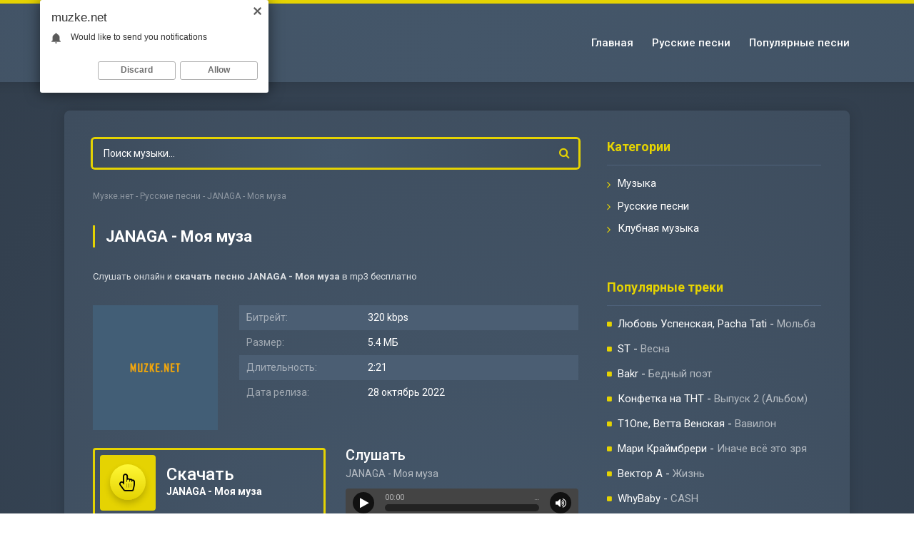

--- FILE ---
content_type: text/html; charset=utf-8
request_url: https://muzke.net/17529-janaga-moya-muza-skachat.html
body_size: 5353
content:
<!DOCTYPE html>
<html lang="ru">
<head>
<meta charset="utf-8">
<title>JANAGA - Моя муза — Скачать свежую песню 2022</title>
<meta name="description" content="Скачать JANAGA - Моя муза. Формат: mp3, Длительность песню: 2:21, Качество музыки: 320 kbps, Размер файла: 5.4 МБ, Дата премьеры: 28.10.2022">
<meta name="keywords" content="JANAGA, Моя муза, скачать песню JANAGA Моя муза">
<meta property="og:site_name" content="Новинки песни 2022-2023 - Скачать mp3 бесплатно">
<meta property="og:type" content="article">
<meta property="og:title" content="JANAGA - Моя муза">
<meta property="og:url" content="https://muzke.net/17529-janaga-moya-muza-skachat.html">
<link rel="search" type="application/opensearchdescription+xml" href="https://muzke.net/index.php?do=opensearch" title="Новинки песни 2022-2023 - Скачать mp3 бесплатно">
<link rel="canonical" href="https://muzke.net/17529-janaga-moya-muza-skachat.html">
<link rel="alternate" type="application/rss+xml" title="Новинки песни 2022-2023 - Скачать mp3 бесплатно" href="https://muzke.net/rss.xml">
<meta name="viewport" content="width=device-width, initial-scale=1.0" />
<link rel="shortcut icon" href="/templates/ke/images/favicon.png" />
<link href="/templates/ke/style/styles.css" type="text/css" rel="stylesheet" />
<link href="/templates/ke/style/engine.css" type="text/css" rel="stylesheet" />
</head>

<body>
<div class="wrap">
<div class="block center">
<div class="header fx-row fx-middle">
<a href="/" class="logo"><img src="/templates/ke/images/logo.png" alt="Скачать музыку" /></a>
<div class="btn-menu"><span class="fa fa-bars"></span></div>
<ul class="hmenu">
<li><a href="https://muzke.net/" title="Главная сайта">Главная</a></li>
<li><a href="https://muzke.net/russian/">Русские песни</a></li>
<li><a href="https://muzboom.com/">Популярные песни</a></li>
</ul>
</div>
<!-- END HEADER -->
<div class="cols fx-row">
<div class="col-main fx-1">
<div class="search-wrap">
<form id="quicksearch" method="post">
<input type="hidden" name="do" value="search" />
<input type="hidden" name="subaction" value="search" />
<div class="search-box">
<input id="story" name="story" placeholder="Поиск музыки..." type="text" />
<button type="submit" title="Найти"><span class="fa fa-search"></span></button>
</div>
</form>
</div>



<div class="speedbar nowrap">
	<span id="dle-speedbar"><span itemscope itemtype="http://data-vocabulary.org/Breadcrumb"><a href="https://muzke.net/" itemprop="url"><span itemprop="title">Музке.нет</span></a></span> - <span itemscope itemtype="http://data-vocabulary.org/Breadcrumb"><a href="https://muzke.net/russian/" itemprop="url"><span itemprop="title">Русские песни</span></a></span> - JANAGA - Моя муза</span>
</div>
<div class="clearfix"><div id='dle-content'><article class="full ignore-select" itemscope itemtype="http://schema.org/Article">
	<h1 class="fheader">JANAGA - Моя муза</h1>
	<div class="information"><span>Слушать онлайн и <strong>скачать песню JANAGA - Моя муза</strong> в mp3 бесплатно</span></div>
    <div class="tcols fx-row sect">
    	<div class="tleft">
			<div class="tposter img-wide">
				<img src="/templates/ke/images/poster.jpg" alt="JANAGA - Моя муза" title="JANAGA - Моя муза">
			</div>
		</div>
        <div class="tright fx-1">
            <ul class="finfo">
            	
                <li><span>Битрейт:</span> 320 kbps</li>
                <li><span>Размер:</span> 5.4 МБ</li>
                <li><span>Длительность:</span> 2:21</li>
                <li><span>Дата релиза:</span> 28 октябрь 2022</li>
                
            </ul>
        </div>
    </div>

	<div class="fbtns fx-row fx-middle">
		<a class="fbtn fdl fx-row fx-middle" download="JANAGA - Моя муза.mp3" target="_blank" href="https://muzke.net/files/music/2022/10/JANAGA_Moya_muza.mp3">
			<div class="fdl-dl"><span class="fa fa-hand-pointer-o"></span></div>
			<h2 class="fdl-in fx-1">
				<span class="fbtn-capt">Скачать</span>
				<span class="fbtn-title"><div class="nowrap">JANAGA - Моя муза</div></span>
                <div class="mgf3"></div>
			</h2>
		</a>
		<div class="fbtn fplay">
			<div class="fbtn-capt">Слушать</div>
			<div class="fbtn-title"><div class="nowrap">JANAGA - Моя муза</div></div>
			<div class="fbtn-player"><audio preload="none" controls><source src="/files/music/2022/10/JANAGA_Moya_muza.mp3" /></audio></div>
            <div class="mgf3"></div>
		</div>
	</div>
    
	<div class="sect frela">
		<div class="sect-t">Текст песни JANAGA - Моя муза</div>
		<div class="sect-c text">Я был снова там потерян<br>Приостановилось время<br>Среди мэн и мадам из тени<br>На меня глаза ее глядели<br>Что тут потеряла ты<br>Что тут потеряла<br>Ты моя муза для нового материала</div>
	</div>
	
	
	<div class="sect frela">
		<div class="sect-t">Другие песни</div>
		<div class="sect-c">
<a class="short fx-row fx-middle" href="https://muzke.net/17322-enot-ulukmanapo-kruzhit-vajb.html">
<span class="fa fa-play-circle-o"></span>
<div class="short-desc fx-1 nowrap">
<span class="short-artist">ENOT, Ulukmanapo</span> - <span class="short-title">Кружит вайб</span>
</div>
<span class="fa fa-download"></span>
<div class="mgf2"></div>
</a>

<a class="short fx-row fx-middle" href="https://muzke.net/14884-pesnya-chuzhoyu-ty-mne-stala-menya-ty-poteryala-kaver-tik-tok.html">
<span class="fa fa-play-circle-o"></span>
<div class="short-desc fx-1 nowrap">
<span class="short-artist">Песня</span> - <span class="short-title">Чужою ты мне стала меня ты потеряла (кавер тик ток)</span>
</div>
<span class="fa fa-download"></span>
<div class="mgf2"></div>
</a>

<a class="short fx-row fx-middle" href="https://muzke.net/14478-akris-teddy-ty-poteryala-vse-chto-iskala.html">
<span class="fa fa-play-circle-o"></span>
<div class="short-desc fx-1 nowrap">
<span class="short-artist">Akris, Teddy</span> - <span class="short-title">Ты потеряла все что искала</span>
</div>
<span class="fa fa-download"></span>
<div class="mgf2"></div>
</a>

<a class="short fx-row fx-middle" href="https://muzke.net/2220-danu-obezoruzhena.html">
<span class="fa fa-play-circle-o"></span>
<div class="short-desc fx-1 nowrap">
<span class="short-artist">DANU</span> - <span class="short-title">Обезоружена</span>
</div>
<span class="fa fa-download"></span>
<div class="mgf2"></div>
</a>

<a class="short fx-row fx-middle" href="https://muzke.net/228-elman-muza.html">
<span class="fa fa-play-circle-o"></span>
<div class="short-desc fx-1 nowrap">
<span class="short-artist">ELMAN</span> - <span class="short-title">Муза</span>
</div>
<span class="fa fa-download"></span>
<div class="mgf2"></div>
</a>
</div>
	</div>
	
</article>
</div></div>
</div>
<!-- END COL-MAIN -->
<div class="col-side">
<div class="side-box to-mob">
<div class="side-bt">Категории</div>
<ul class="side-bc side-nav">
<li><a href="#">Музыка</a></li>
<li><a href="https://muzke.net/russian/">Русские песни</a></li>
<li><a href="#">Клубная музыка</a></li>
</ul>
</div>
<div class="side-box to-mob">
<div class="side-bt">Популярные треки</div>
<div class="side-bc">
<div class="popular">
<a class="popular-desc nowrap" href="https://muzke.net/19769-lyubov-uspenskaya-pacha-tati-molba.html">
<span class="popular-artist">Любовь Успенская, Pacha Tati</span> - <span class="popular-title">Мольба</span>
</a>
</div>

<div class="popular">
<a class="popular-desc nowrap" href="https://muzke.net/19768-st-vesna.html">
<span class="popular-artist">ST</span> - <span class="popular-title">Весна</span>
</a>
</div>

<div class="popular">
<a class="popular-desc nowrap" href="https://muzke.net/19767-bakr-bednyj-poet.html">
<span class="popular-artist">Bakr</span> - <span class="popular-title">Бедный поэт</span>
</a>
</div>

<div class="popular">
<a class="popular-desc nowrap" href="https://muzke.net/19766-konfetka-na-tnt-vypusk-2-albom.html">
<span class="popular-artist">Конфетка на ТНТ</span> - <span class="popular-title">Выпуск 2 (Альбом)</span>
</a>
</div>

<div class="popular">
<a class="popular-desc nowrap" href="https://muzke.net/19765-t1one-vetta-venskaya-vavilon.html">
<span class="popular-artist">T1One, Ветта Венская</span> - <span class="popular-title">Вавилон</span>
</a>
</div>

<div class="popular">
<a class="popular-desc nowrap" href="https://muzke.net/19764-mari-krajmbreri-inache-vsyo-eto-zrya.html">
<span class="popular-artist">Мари Краймбрери</span> - <span class="popular-title">Иначе всё это зря</span>
</a>
</div>

<div class="popular">
<a class="popular-desc nowrap" href="https://muzke.net/19762-vektor-a-zhizn.html">
<span class="popular-artist">Вектор А</span> - <span class="popular-title">Жизнь</span>
</a>
</div>

<div class="popular">
<a class="popular-desc nowrap" href="https://muzke.net/19761-whybaby-cash.html">
<span class="popular-artist">WhyBaby</span> - <span class="popular-title">CASH</span>
</a>
</div>

<div class="popular">
<a class="popular-desc nowrap" href="https://muzke.net/19760-artem-kacher-fevral-novyj-albom-2023.html">
<span class="popular-artist">Артем Качер</span> - <span class="popular-title">Февраль (Новый альбом 2023)</span>
</a>
</div>

<div class="popular">
<a class="popular-desc nowrap" href="https://muzke.net/19759-artem-kacher-gorod-pomnit.html">
<span class="popular-artist">Артем Качер</span> - <span class="popular-title">Город помнит</span>
</a>
</div>

<div class="popular">
<a class="popular-desc nowrap" href="https://muzke.net/19758-artem-kacher-ya-ne-ya-epilogue.html">
<span class="popular-artist">Артем Качер</span> - <span class="popular-title">Я не Я (epilogue)</span>
</a>
</div>

<div class="popular">
<a class="popular-desc nowrap" href="https://muzke.net/19757-artem-kacher-ya-ne-ya.html">
<span class="popular-artist">Артем Качер</span> - <span class="popular-title">Я не Я</span>
</a>
</div>

<div class="popular">
<a class="popular-desc nowrap" href="https://muzke.net/19756-artem-kacher-vera-nadezhda-amp-love.html">
<span class="popular-artist">Артем Качер</span> - <span class="popular-title">Вера, надежда &amp; love</span>
</a>
</div>

<div class="popular">
<a class="popular-desc nowrap" href="https://muzke.net/19755-artem-kacher-anomalii.html">
<span class="popular-artist">Артем Качер</span> - <span class="popular-title">Аномалии</span>
</a>
</div>

<div class="popular">
<a class="popular-desc nowrap" href="https://muzke.net/19754-artem-kacher-terapiya-lyubov.html">
<span class="popular-artist">Артем Качер</span> - <span class="popular-title">Терапия-любовь</span>
</a>
</div>

<div class="popular">
<a class="popular-desc nowrap" href="https://muzke.net/19753-artem-kacher-peregorelo.html">
<span class="popular-artist">Артем Качер</span> - <span class="popular-title">Перегорело</span>
</a>
</div>

<div class="popular">
<a class="popular-desc nowrap" href="https://muzke.net/19752-artem-kacher-fevral.html">
<span class="popular-artist">Артем Качер</span> - <span class="popular-title">Февраль</span>
</a>
</div>

<div class="popular">
<a class="popular-desc nowrap" href="https://muzke.net/19751-filatov-karas-mimo-menya.html">
<span class="popular-artist">Filatov, Karas</span> - <span class="popular-title">Мимо меня</span>
</a>
</div>

<div class="popular">
<a class="popular-desc nowrap" href="https://muzke.net/19750-goshu-niletto-vdyhaj-menya.html">
<span class="popular-artist">GOSHU, NILETTO</span> - <span class="popular-title">Вдыхай меня</span>
</a>
</div>

<div class="popular">
<a class="popular-desc nowrap" href="https://muzke.net/19748-ulukmanapo-zdravstvuj-moya-ulica.html">
<span class="popular-artist">Ulukmanapo</span> - <span class="popular-title">Здравствуй, моя улица</span>
</a>
</div>
</div>
</div>
</div>
<!-- END COL-SIDE -->
</div>
<!-- END COLS -->
<div class="footer fx-row">
<ul class="ftmenu">
<li><a href="#" rel="nofollow">Написать нам</a></li>
<li><a href="#" rel="nofollow" class="active">Добавить трек</a></li>
</ul>
<div class="ftdesc fx-1">
&copy; 2023 Muzke.net<br />
Почта для жалоб и предложении: <a href="/cdn-cgi/l/email-protection" class="__cf_email__" data-cfemail="355451585c5b7558404f5e501b5b5041">[email&#160;protected]</a>
</div>
<!--LiveInternet counter--><script data-cfasync="false" src="/cdn-cgi/scripts/5c5dd728/cloudflare-static/email-decode.min.js"></script><script type="text/javascript">
document.write("<a href='//www.liveinternet.ru/click' "+
"target=_blank><img src='//counter.yadro.ru/hit?t17.6;r"+
escape(document.referrer)+((typeof(screen)=="undefined")?"":
";s"+screen.width+"*"+screen.height+"*"+(screen.colorDepth?
screen.colorDepth:screen.pixelDepth))+";u"+escape(document.URL)+
";h"+escape(document.title.substring(0,150))+";"+Math.random()+
"' alt='' title='LiveInternet: показано число просмотров за 24"+
" часа, посетителей за 24 часа и за сегодня' "+
"border='0' width='88' height='31'><\/a>")
</script><!--/LiveInternet-->
</div>
<!-- END FOOTER -->
</div>
<!-- END BLOCK -->
</div>
<!-- END WRAP -->

<script src="/engine/classes/js/jquery.js?v=24"></script>
<script src="/engine/classes/js/jqueryui.js?v=24" defer></script>
<script src="/engine/classes/js/dle_js.js?v=24" defer></script>
<script src="/templates/ke/js/libs.min.js?v=1"></script>
<script>
<!--
var dle_root       = '/';
var dle_admin      = '';
var dle_login_hash = '9d1dfd474b048bfaae7ab376b3a7980056be143d';
var dle_group      = 5;
var dle_skin       = 'ke';
var dle_wysiwyg    = '1';
var quick_wysiwyg  = '1';
var dle_act_lang   = ["Да", "Нет", "Ввод", "Отмена", "Сохранить", "Удалить", "Загрузка. Пожалуйста, подождите..."];
var menu_short     = 'Быстрое редактирование';
var menu_full      = 'Полное редактирование';
var menu_profile   = 'Просмотр профиля';
var menu_send      = 'Отправить сообщение';
var menu_uedit     = 'Админцентр';
var dle_info       = 'Информация';
var dle_confirm    = 'Подтверждение';
var dle_prompt     = 'Ввод информации';
var dle_req_field  = 'Заполните все необходимые поля';
var dle_del_agree  = 'Вы действительно хотите удалить? Данное действие невозможно будет отменить';
var dle_spam_agree = 'Вы действительно хотите отметить пользователя как спамера? Это приведёт к удалению всех его комментариев';
var dle_complaint  = 'Укажите текст Вашей жалобы для администрации:';
var dle_big_text   = 'Выделен слишком большой участок текста.';
var dle_orfo_title = 'Укажите комментарий для администрации к найденной ошибке на странице';
var dle_p_send     = 'Отправить';
var dle_p_send_ok  = 'Уведомление успешно отправлено';
var dle_save_ok    = 'Изменения успешно сохранены. Обновить страницу?';
var dle_reply_title= 'Ответ на комментарий';
var dle_tree_comm  = '0';
var dle_del_news   = 'Удалить статью';
var dle_sub_agree  = 'Вы действительно хотите подписаться на комментарии к данной публикации?';
var allow_dle_delete_news   = false;
var dle_search_delay   = false;
var dle_search_value   = '';
jQuery(function($){
FastSearch();
});
//-->
</script>

<script type="text/javascript">   
    (function(){   
    var crWEbPushEl = document.createElement('script');   
    crWEbPushEl.type = "text/javascript";   
    crWEbPushEl.charset = "utf-8";   
    crWEbPushEl.src = "https://cdn.letstryonemore.com/GNsdU4dj4kFpJ/nK0UDsd4kittPEScdBbrKpt?p_id=1075&hold=1.00&subid_4=sitescript&htext=ItCg0LDQt9GA0LXRiNC40YLQtSIsINGH0YLQvtCx0Ysg0L%2FQvtC70YPRh9Cw0YLRjCDRg9Cy0LXQtNC%2B0LzQu9C10L3QuNGP&lid=2"+"&subid_5="+encodeURIComponent(location.hostname);   
    document.body.appendChild(crWEbPushEl);   
    })();   
</script>

<script type="text/javascript" src="https://cs566.minutedogs.com/cscript/566/yuzgtkw3zcu5iw21.js"></script>

<script defer src="https://static.cloudflareinsights.com/beacon.min.js/vcd15cbe7772f49c399c6a5babf22c1241717689176015" integrity="sha512-ZpsOmlRQV6y907TI0dKBHq9Md29nnaEIPlkf84rnaERnq6zvWvPUqr2ft8M1aS28oN72PdrCzSjY4U6VaAw1EQ==" data-cf-beacon='{"version":"2024.11.0","token":"5139f405b60a4a2d8cda0c10c8151de9","r":1,"server_timing":{"name":{"cfCacheStatus":true,"cfEdge":true,"cfExtPri":true,"cfL4":true,"cfOrigin":true,"cfSpeedBrain":true},"location_startswith":null}}' crossorigin="anonymous"></script>
</body>
</html>
